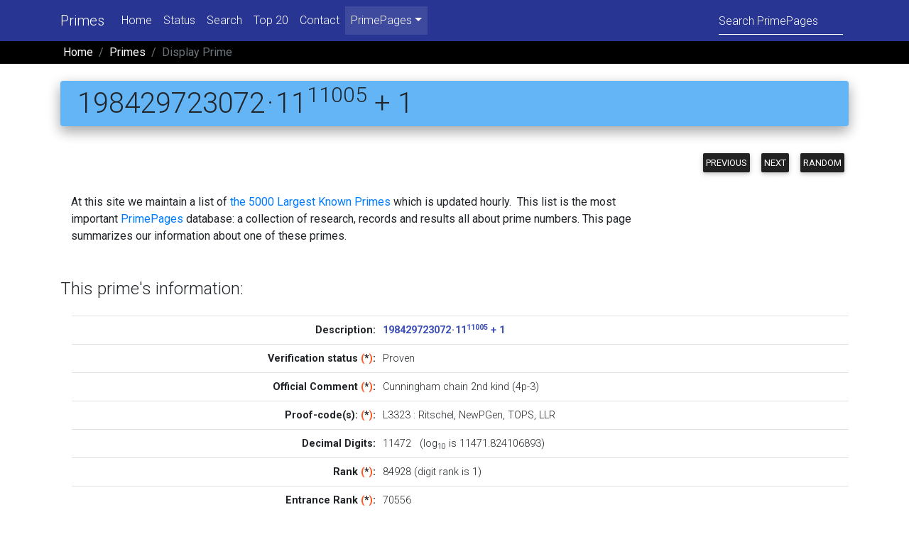

--- FILE ---
content_type: text/html; charset=UTF-8
request_url: https://t5k.org/primes/page.php?id=122564
body_size: 4505
content:
<!DOCTYPE html>
<html lang="en">
<head>
    <meta charset="utf-8">
    <meta name="viewport" content="width=device-width, initial-scale=1, shrink-to-fit=no">
    <meta http-equiv="x-ua-compatible" content="ie=edge">
    <title>PrimePage Primes: 198429723072&#8202;&middot;&#8202;11^11005 + 1</title>
    <meta name="description" content="This page contains information about a single
   prime (discoverer, verification data, submission dates...).
This page is about the prime 198429723072*11^11005+1.">
    <meta name="keywords" content=" prime, primes, number theory, mathematics,
      records, titans, provers, discoverers, biographies">
    <!-- PrimePage icon -->
    <link rel="icon" href="/favicon.ico" type="image/x-icon">
        <!-- Google Fonts Roboto -->
        <link rel="stylesheet" href="https://fonts.googleapis.com/css?family=Roboto:300,400,500,700&display=swap">
    <!-- Bootstrap core CSS -->
    <!-- link rel="stylesheet" href="mdb/css/bootstrap.min.css" -->
    <link href="/css/bootstrap-4.3.1.css" rel="stylesheet">
    <!-- Material Design Bootstrap -->
    <link rel="stylesheet" href="/mdb/css/mdb.min.css">
    <!-- Your custom styles (optional) -->
    <link rel="stylesheet" href="/mdb/css/mystyle.css">
    <!-- link rel="stylesheet" media="print" href="print.css" / -->
    <!-- add anything to the head? -->
    </head>

<body>
<!--Main Navigation-->
<header>
  <!--Navbar-->
  <nav class="navbar navbar-expand-lg navbar-dark indigo darken-3">

    <!-- Additional container -->
    <div class="container">

      <!-- Navbar brand -->
      <a class="navbar-brand" href="/primes/">Primes</a>

      <!-- Collapse button -->
      <button class="navbar-toggler" type="button" data-toggle="collapse" data-target="#basicExampleNav"
      aria-controls="basicExampleNav" aria-expanded="false" aria-label="Toggle navigation"> <span class="navbar-toggler-icon"></span> </button>

      <!-- Collapsible content -->
      <div class="collapse navbar-collapse" id="basicExampleNav">

        <!-- Links -->
        <ul class="navbar-nav mr-auto">
          <li class="nav-item"> <a class="nav-link" href="home.php">Home</a></li>
          <li class="nav-item"> <a class="nav-link" href="status.php">Status</a></li>
          <li class="nav-item"> <a class="nav-link" href="search.php">Search</a></li>
          <li class="nav-item"> <a class="nav-link" href="../top20/">Top 20</a></li>
          <li class="nav-item"> <a class="nav-link" href="includes/mail.php">Contact</a></li>
          <!-- Dropdown -->
          <li class="nav-item active dropdown"> <a class="nav-link dropdown-toggle" id="navbarDropdownMenuLink2" data-toggle="dropdown" aria-haspopup="true"
            aria-expanded="false" role="menu">PrimePages</a>
            <div class="dropdown-menu dropdown-primary" aria-labelledby="navbarDropdownMenuLink2"> <a class="dropdown-item" href="/">PrimePages' Home</a> <a class="dropdown-item" href="/primes/">5000 Largest</a> <a class="dropdown-item" href="/top20/">Top 20 Primes</a> <a class="dropdown-item" href="/bios/">Prover Bios</a> <a class="dropdown-item" href="/curios/">Prime Curios!</a> <a class="dropdown-item" href="/notes/faq/">Prime FAQ</a> </div>
          </li>
        </ul>
        <!-- Links -->
        <script>
          function Gsitesearch(curobj){
            curobj.q.value="site:t5k.org "+curobj.qfront.value
          }
        </script>
        <form class="form-inline" action="https://www.google.com/search" onSubmit="Gsitesearch(this)">
          <div class="md-form my-0">
            <input name="q" type="hidden">
            <input name="qfront" class="form-control mr-sm-2" type="text" placeholder="Search PrimePages" aria-label="Search">
          </div>
        </form>
      </div>
      <!-- Collapsible content -->

    </div>
    <!-- Additional container -->

  </nav>
  <!--/.Navbar-->
</header>

<!--Main Navigation-->
<header class="page-footer black p-0"> <!-- Abusing Breadcrumbs! -->
  <div class="container">
    <nav aria-label="breadcrumb">
      <ol class="breadcrumb black p-1">
        <li class="breadcrumb-item"><a class="white-text" href="/">Home</a></li>
        <li class="breadcrumb-item"><a class="white-text" href="/primes/">Primes</a></li>
        <li class="breadcrumb-item active text-capitalize">Display prime</li>
      </ol>
    </nav>
  </div>
</header>

<!--Main layout-->
<main class="mt-5">
<!--Main container-->
<div class="container">

<!-- Start Banner Message -->
<!-- End Banner Message -->
<h1 class="mt-n4 mb-4 rounded blue lighten-2 p-2 pl-4 z-depth-2"> <span dir=ltr>198429723072&#8202;&middot;&#8202;11<sup>11005</sup> + 1</span> </h1>


<div class="row flex-row-reverse"><div class="col-sm-3 text-right mt-n3 mb-4 mt-sm-2 d-print-none" role="group">
    <a href="page.php?rank=5000" class="btn btn-dark p-1" role="button">Previous</a>
    <a href="page.php?rank=1" class="btn btn-dark p-1" role="button">Next</a>
    <a href="page.php?rank=3672" class="btn btn-dark p-1" role="button">Random</a></div></div>

<div class="col-sm-9 col-print-12"><p>At this site we maintain a list of <a href=/primes/>the 5000 Largest Known Primes</a>
	which is updated hourly.&nbsp; This list is the most important <a href=/>PrimePages</a> database:
	a collection of research, records and results all about prime numbers. This page summarizes our
	information about one of these primes.</p></div><h4 class="mt-5" id="info">This prime's information:</h4>
<div class="row-flex">
	<div class="table-responsive">
 	<table class="table table-sm table-hover m-3">
      <tr><th class="text-right font-weight-bold">Description:</th><td><span class="indigo-text font-weight-bold"><span dir=ltr>198429723072&#8202;&middot;&#8202;11<sup>11005</sup> + 1</span></span></td></tr>
      <tr><th class="text-right font-weight-bold">Verification status <span class="deep-orange-text">(<a href="help/page.php#status" class="none">*</a>)</span>:</th><td>Proven</td></tr>
      <tr><th class="text-right font-weight-bold">Official Comment <span class="deep-orange-text">(<a href="help/page.php#official" class="none">*</a>)</span>:</th><td>Cunningham chain 2nd kind (4p-3)</td></tr>
      <tr><th class="text-right font-weight-bold">Proof-code(s): <span class="deep-orange-text">(<a href="help/page.php#proofcode" class="none">*</a>)</span>:</th><td><a href="../bios/code.php?code=L3323" class="none">L3323</a> : <a href="/bios/page.php?id=481" class="none">Ritschel</a>, <a href="/bios/page.php?id=105" class="none">NewPGen</a>, <a href="/bios/page.php?id=3316" class="none">TOPS</a>, <a href="/bios/page.php?id=431" class="none">LLR</a></td></tr>
      <tr><th class="text-right font-weight-bold">Decimal Digits:</th><td>11472 &nbsp; (log<sub>10</sub> is 11471.824106893)</td></tr>
      <tr><th class="text-right font-weight-bold">Rank <span class="deep-orange-text">(<a href="help/page.php#rank" class="none">*</a>)</span>:</th><td>84928 (digit rank is 1)</td></tr>
      <tr><th class="text-right font-weight-bold">Entrance Rank <span class="deep-orange-text">(<a href="help/page.php#e_rank" class="none">*</a>)</span>:</th><td>70556</td></tr>
      <tr><th class="text-right font-weight-bold">Currently on list? <span class="deep-orange-text">(<a href="help/page.php#onlist" class="none">*</a>)</span>:</th><td>yes</td></tr>
      <tr><th class="text-right font-weight-bold">Submitted:</th><td>12/3/2016 22:15:52 UTC</td></tr>
      <tr><th class="text-right font-weight-bold">Last modified:</th><td>5/20/2023 20:59:19 UTC</td></tr>
      <tr><th class="text-right font-weight-bold">Database id:</th><td><a href="page.php?id=122564" class="none">122564</a></td></tr>
      <tr><th class="text-right font-weight-bold">Status Flags:</th><td>none</td></tr>
      <tr><th class="text-right font-weight-bold">Score <span class="deep-orange-text">(<a href="help/page.php#score" class="none">*</a>)</span>:</th><td>32.8656 (normalized score 0)</td></tr>
    </table>
</div>
</div>
<form method=post action="page.php?id=122564">
	  <input type=submit class="btn btn-secondary p-1 mb-5" value='Show all of the digits' name=all>
	  </form>
<h4 class="mt-5" id="tags">Archival tags:</h4>
<blockquote>There are certain forms classed as
	<a href="/top20/home.php#archivable">archivable</a>: these prime may (at times)
	remain on this list <a href="/top20/sizes.php">even if they do not make</a>
	the Top 5000 proper.&nbsp; Such primes are tracked with archival
	tags.</blockquote>
<blockquote><dl><dt><a href="../top20/page.php?id=20">Cunningham Chains (2nd kind)</a> (archivable class <span class="deep-orange-text"><a href="/top20/home.php#archivable">*</a>)</span>
	</dt><dd>Prime on list: <b>yes</b>, rank <b>4</b>, weight 41.997107834259
<br>Subcategory: "Cunningham chain 2nd kind (4p-3)"<br>
	(archival tag id 218532, tag last modified 2025-01-02 09:37:34)</dd></dl></blockquote><h4 class="mt-5" id="verify">Verification data:</h4>

		<blockquote>The Top 5000 Primes is a list for proven primes only. In order to maintain the
		integrity of this list, we seek to verify the primality of all submissions.&nbsp;
		We are currently unable to check all proofs (ECPP, KP, ...), but we will at least trial
		divide and <a href="/glossary/page.php/PRP.html" class=glossary title=glossary>PRP</a>
		check every entry before it is included in the list.</blockquote>
		<div class="row d-flex justify-content-center"><blockquote><table class="td2 table-bordered table-hover table-striped">
        <tr class="blue lighten-4 text-center"><th class="font-weight-bold">field</th><th class="font-weight-bold">value</th></tr>
<tr><td class="text-right" title="LONG">prime_id</td><td title="10">122564</td></tr>
<tr><td class="text-right" title="LONG">person_id</td><td title="10">9</td></tr>
<tr><td class="text-right" title="VAR_STRING">machine</td><td title="381">Using: Xeon 4c+4c 3.5GHz</td></tr>
<tr><td class="text-right" title="STRING">what</td><td title="39">prime</td></tr>
<tr><td class="text-right" title="BLOB">notes</td><td title="50331645">Command: /home/caldwell/client/pfgw/pfgw64 -t -q&quot;198429723072*11^11005+1&quot; 2&gt;&amp;1 PFGW Version 3.7.7.64BIT.20130722.x86_Dev [GWNUM 27.11] Primality testing 198429723072*11^11005+1 [N-1, Brillhart-Lehmer-Selfridge] Running N-1 test using base 5 Calling Brillhart-Lehmer-Selfridge with factored part 99.90% 198429723072*11^11005+1 is prime! (1.4478s+0.0004s) [Elapsed time: 2.00 seconds] </td></tr>
<tr><td class="text-right" title="TIMESTAMP">modified</td><td title="19">2020-07-07 22:30:16</td></tr>
<tr><td class="text-right" title="TIMESTAMP">created</td><td title="19">2016-12-03 22:21:01</td></tr>
<tr><td class="text-right" title="LONG">id</td><td title="10">168204</td></tr>
</table></blockquote>
<P>
</div>
<div class="technote p-2 my-5">Query times: 0.0002 seconds to select prime, 0.0003 seconds to seek comments.</div>


<!-- For print copies only -->
<div class="d-none d-print-block mt-5 pl-3">Printed from the PrimePages &lt;t5k.org&gt; &copy; Reginald McLean.</div>
</div>
</main>

<footer class="page-footer font-small indigo darken-3 pt-4 mt-4">

  <!-- Footer Links -->
  <div class="container text-center">

    <!-- Grid row -->
    <div class="row">

      <!-- hr class="clearfix w-100 d-md-none pb-3" -->

      <!-- Grid column -->
      <div class="col-sm-4 mt-md-0 mt-3 mb-3">
        <!-- Links -->
        <h5 class="font-weight-bold" id="cc_more">Collections</h5>
        <ul class="list-unstyled">
          <li><a href="/glossary/">Prime Glossary</a></li>
          <li><a href="/curios/">Prime Curios!</a></li>
          <li><a href="/prove/">Proving Primality</a></li>
          <li><a href="/notes/faq/">Frequently Asked Questions</a></li>
          <li><a href="/notes/proofs/">Proofs</a></li>
        </ul>
      </div>
      <!-- Grid column -->

      <!-- Grid column -->
      <div class="col-sm-4 mb-md-0 mb-3">
        <!-- Links -->
        <h5 class="font-weight-bold">Prime Lists</h5>
        <ul class="list-unstyled">
          <li><a href="/largest.html">Largest Known Primes</a></li>
          <li><a href="/primes/">Top 5000 List</a></li>
          <li><a href="/lists/">Lists of Small Primes</a></li>
          <li><a href="/top20/">Records for Different Types</a></li>
          <li><a href="/mersenne/">Mersenne Primes</a></li>
        </ul>
      </div>
      <!-- Grid column -->

      <!-- Grid column -->
      <div class="col-sm-4 mb-md-0 mb-3">
        <!-- Links -->
        <h5 class="font-weight-bold">Pages</h5>
        <ul class="list-unstyled">
          <li> <a href="/donate.php">Donate</a></li>
          <li> <a href="/notes/by_year.html">Largest Known by Year</a></li>
          <li> <a href="/bios/">Prover Bios</a></li>
          <li> <a href="/bios/top20.php">Top 20 Provers</a></li>
          <li> <a href="/primes/includes/mail.php">Contact Us</a></li>
        </ul>
      </div>
      <!-- Grid column -->

    </div>
    <!-- Grid row -->

  </div>
  <!-- Footer Links -->

  <div class="footer-copyright text-center py-3"><!-- Library Item? "/Library/copyright.lbi" -->
    <a href="/primes/includes/copyright.php" class="none">Copyright &copy; 2026</a> &nbsp;
    <a href="https://t5k.org/">PrimePages</a>.&nbsp;
    (<a href="/notes/privacy.html">Privacy notice</a>)<!-- Library Item? -->
  </div>
</footer>
<!-- Footer -->

<!-- THIS WAS NOT IN MD5:  jQuery (necessary for Bootstrap's JavaScript plugins) -->
<!-- XX script src="../js/jquery-3.3.1.min.js"></script -->
<!-- Include all compiled plugins (below), or include individual files as needed -->
<!-- XX script src="../js/popper.min.js"></script -->
<!-- XX script src="../js/bootstrap-4.3.1.js"></script -->
<script src="https://ajax.googleapis.com/ajax/libs/jquery/3.4.1/jquery.min.js"></script>
<script src="https://cdnjs.cloudflare.com/ajax/libs/popper.js/1.16.0/umd/popper.min.js"></script>
<script src="https://maxcdn.bootstrapcdn.com/bootstrap/4.4.1/js/bootstrap.min.js"></script>
</body>
</html>
